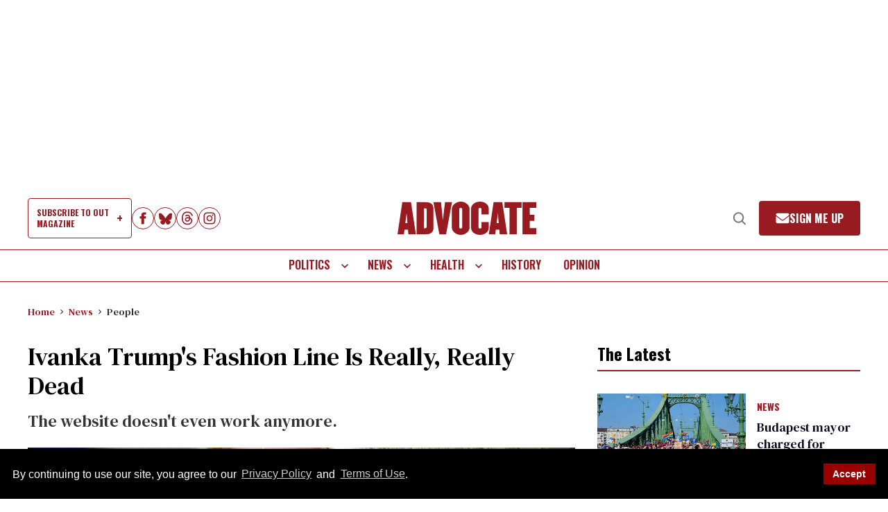

--- FILE ---
content_type: application/javascript; charset=utf-8
request_url: https://fundingchoicesmessages.google.com/f/AGSKWxXmRuAnIyq01ykn91QUx3wDrq8s2_-eO1aihaETYppAu8Gy0a0BC8RgXM9tXLDuQhZjFG1omKMEinVUqSIMNSeQrc54CVJsJe7GmJgge-E_xTSuZ8cVPUuruuptJnSEJeqYn8CsGYfRpOqwA6wITXRtkWXglbeOnqG4m72eDZNBOwuyGaiIvQ71bQk8/_/adbtr./adbot160./showads.&googleadword=/ad-tandem.
body_size: -1285
content:
window['fc0ce51e-95a9-4cd4-af79-7fc14fd6565b'] = true;